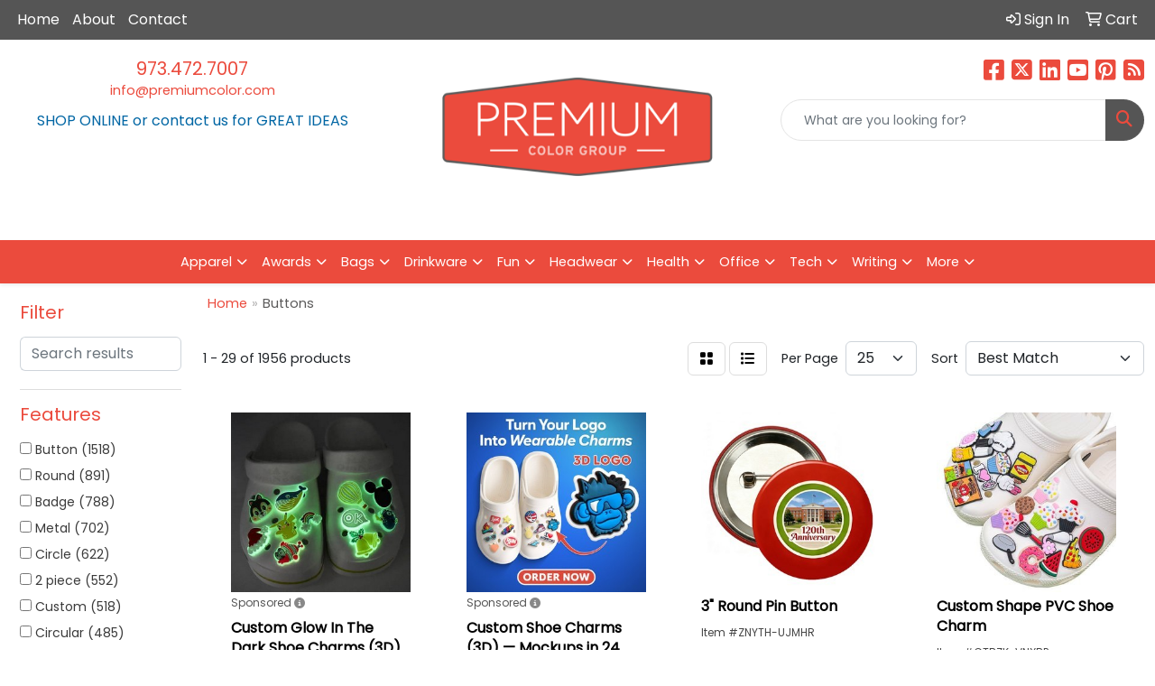

--- FILE ---
content_type: text/html
request_url: https://www.premiumpromos.com/ws/ws.dll/StartSrch?UID=244171&WENavID=17751758
body_size: 14287
content:
<!DOCTYPE html>
<html lang="en"><head>
<meta charset="utf-8">
<meta http-equiv="X-UA-Compatible" content="IE=edge">
<meta name="viewport" content="width=device-width, initial-scale=1">
<!-- The above 3 meta tags *must* come first in the head; any other head content must come *after* these tags -->


<link href="/distsite/styles/8/css/bootstrap.min.css" rel="stylesheet" />
<link href="https://fonts.googleapis.com/css?family=Open+Sans:400,600|Oswald:400,600" rel="stylesheet">
<link href="/distsite/styles/8/css/owl.carousel.min.css" rel="stylesheet">
<link href="/distsite/styles/8/css/nouislider.css" rel="stylesheet">
<!--<link href="/distsite/styles/8/css/menu.css" rel="stylesheet"/>-->
<link href="/distsite/styles/8/css/flexslider.css" rel="stylesheet">
<link href="/distsite/styles/8/css/all.min.css" rel="stylesheet">
<link href="/distsite/styles/8/css/slick/slick.css" rel="stylesheet"/>
<link href="/distsite/styles/8/css/lightbox/lightbox.css" rel="stylesheet"  />
<link href="/distsite/styles/8/css/yamm.css" rel="stylesheet" />
<!-- Custom styles for this theme -->
<link href="/we/we.dll/StyleSheet?UN=244171&Type=WETheme&TS=C45663.4994907407" rel="stylesheet">
<!-- Custom styles for this theme -->
<link href="/we/we.dll/StyleSheet?UN=244171&Type=WETheme-PS&TS=C45663.4994907407" rel="stylesheet">


<!-- HTML5 shim and Respond.js for IE8 support of HTML5 elements and media queries -->
<!--[if lt IE 9]>
      <script src="https://oss.maxcdn.com/html5shiv/3.7.3/html5shiv.min.js"></script>
      <script src="https://oss.maxcdn.com/respond/1.4.2/respond.min.js"></script>
    <![endif]-->

</head>

<body style="background:#fff;">


  <!-- Slide-Out Menu -->
  <div id="filter-menu" class="filter-menu">
    <button id="close-menu" class="btn-close"></button>
    <div class="menu-content">
      
<aside class="filter-sidebar">



<div class="filter-section first">
	<h2>Filter</h2>
	 <div class="input-group mb-3">
	 <input type="text" style="border-right:0;" placeholder="Search results" class="form-control text-search-within-results" name="SearchWithinResults" value="" maxlength="100" onkeyup="HandleTextFilter(event);">
	  <label class="input-group-text" style="background-color:#fff;"><a  style="display:none;" href="javascript:void(0);" class="remove-filter" data-toggle="tooltip" title="Clear" onclick="ClearTextFilter();"><i class="far fa-times" aria-hidden="true"></i> <span class="fa-sr-only">x</span></a></label>
	</div>
</div>

<a href="javascript:void(0);" class="clear-filters"  style="display:none;" onclick="ClearDrillDown();">Clear all filters</a>

<div class="filter-section"  style="display:none;">
	<h2>Categories</h2>

	<div class="filter-list">

	 

		<!-- wrapper for more filters -->
        <div class="show-filter">

		</div><!-- showfilters -->

	</div>

		<a href="#" class="show-more"  style="display:none;" >Show more</a>
</div>


<div class="filter-section" >
	<h2>Features</h2>

		<div class="filter-list">

	  		<div class="checkbox"><label><input class="filtercheckbox" type="checkbox" name="2|Button" ><span> Button (1518)</span></label></div><div class="checkbox"><label><input class="filtercheckbox" type="checkbox" name="2|Round" ><span> Round (891)</span></label></div><div class="checkbox"><label><input class="filtercheckbox" type="checkbox" name="2|Badge" ><span> Badge (788)</span></label></div><div class="checkbox"><label><input class="filtercheckbox" type="checkbox" name="2|Metal" ><span> Metal (702)</span></label></div><div class="checkbox"><label><input class="filtercheckbox" type="checkbox" name="2|Circle" ><span> Circle (622)</span></label></div><div class="checkbox"><label><input class="filtercheckbox" type="checkbox" name="2|2 piece" ><span> 2 piece (552)</span></label></div><div class="checkbox"><label><input class="filtercheckbox" type="checkbox" name="2|Custom" ><span> Custom (518)</span></label></div><div class="checkbox"><label><input class="filtercheckbox" type="checkbox" name="2|Circular" ><span> Circular (485)</span></label></div><div class="checkbox"><label><input class="filtercheckbox" type="checkbox" name="2|Pin" ><span> Pin (418)</span></label></div><div class="checkbox"><label><input class="filtercheckbox" type="checkbox" name="2|Custom buttons" ><span> Custom buttons (363)</span></label></div><div class="show-filter"><div class="checkbox"><label><input class="filtercheckbox" type="checkbox" name="2|Celluloid" ><span> Celluloid (336)</span></label></div><div class="checkbox"><label><input class="filtercheckbox" type="checkbox" name="2|Pinback" ><span> Pinback (328)</span></label></div><div class="checkbox"><label><input class="filtercheckbox" type="checkbox" name="2|Pin back" ><span> Pin back (300)</span></label></div><div class="checkbox"><label><input class="filtercheckbox" type="checkbox" name="2|Campaign" ><span> Campaign (290)</span></label></div><div class="checkbox"><label><input class="filtercheckbox" type="checkbox" name="2|Designer button" ><span> Designer button (279)</span></label></div><div class="checkbox"><label><input class="filtercheckbox" type="checkbox" name="2|Safety pin" ><span> Safety pin (272)</span></label></div><div class="checkbox"><label><input class="filtercheckbox" type="checkbox" name="2|Full color" ><span> Full color (237)</span></label></div><div class="checkbox"><label><input class="filtercheckbox" type="checkbox" name="2|Political" ><span> Political (209)</span></label></div><div class="checkbox"><label><input class="filtercheckbox" type="checkbox" name="2|Rectangle" ><span> Rectangle (202)</span></label></div><div class="checkbox"><label><input class="filtercheckbox" type="checkbox" name="2|Usa made" ><span> Usa made (189)</span></label></div><div class="checkbox"><label><input class="filtercheckbox" type="checkbox" name="2|Digital" ><span> Digital (186)</span></label></div><div class="checkbox"><label><input class="filtercheckbox" type="checkbox" name="2|Attachment" ><span> Attachment (170)</span></label></div><div class="checkbox"><label><input class="filtercheckbox" type="checkbox" name="2|Convention" ><span> Convention (156)</span></label></div><div class="checkbox"><label><input class="filtercheckbox" type="checkbox" name="2|Advertising" ><span> Advertising (151)</span></label></div><div class="checkbox"><label><input class="filtercheckbox" type="checkbox" name="2|Politics" ><span> Politics (145)</span></label></div><div class="checkbox"><label><input class="filtercheckbox" type="checkbox" name="2|Wearable" ><span> Wearable (127)</span></label></div><div class="checkbox"><label><input class="filtercheckbox" type="checkbox" name="2|Square" ><span> Square (124)</span></label></div><div class="checkbox"><label><input class="filtercheckbox" type="checkbox" name="2|School" ><span> School (114)</span></label></div><div class="checkbox"><label><input class="filtercheckbox" type="checkbox" name="2|Fundraiser" ><span> Fundraiser (109)</span></label></div><div class="checkbox"><label><input class="filtercheckbox" type="checkbox" name="2|Lapel" ><span> Lapel (101)</span></label></div><div class="checkbox"><label><input class="filtercheckbox" type="checkbox" name="2|Metal front" ><span> Metal front (99)</span></label></div><div class="checkbox"><label><input class="filtercheckbox" type="checkbox" name="2|Safety pin back" ><span> Safety pin back (98)</span></label></div><div class="checkbox"><label><input class="filtercheckbox" type="checkbox" name="2|Advertisement" ><span> Advertisement (95)</span></label></div><div class="checkbox"><label><input class="filtercheckbox" type="checkbox" name="2|Magnets" ><span> Magnets (91)</span></label></div><div class="checkbox"><label><input class="filtercheckbox" type="checkbox" name="2|Heavy plastic back" ><span> Heavy plastic back (89)</span></label></div><div class="checkbox"><label><input class="filtercheckbox" type="checkbox" name="2|Plastic" ><span> Plastic (83)</span></label></div><div class="checkbox"><label><input class="filtercheckbox" type="checkbox" name="2|Magnetic" ><span> Magnetic (82)</span></label></div><div class="checkbox"><label><input class="filtercheckbox" type="checkbox" name="2|Pin-back" ><span> Pin-back (82)</span></label></div><div class="checkbox"><label><input class="filtercheckbox" type="checkbox" name="2|Covid-19" ><span> Covid-19 (76)</span></label></div><div class="checkbox"><label><input class="filtercheckbox" type="checkbox" name="2|Promotional" ><span> Promotional (76)</span></label></div><div class="checkbox"><label><input class="filtercheckbox" type="checkbox" name="2|Die cut" ><span> Die cut (75)</span></label></div><div class="checkbox"><label><input class="filtercheckbox" type="checkbox" name="2|Safety" ><span> Safety (72)</span></label></div><div class="checkbox"><label><input class="filtercheckbox" type="checkbox" name="2|Logo" ><span> Logo (71)</span></label></div><div class="checkbox"><label><input class="filtercheckbox" type="checkbox" name="2|Shape" ><span> Shape (71)</span></label></div><div class="checkbox"><label><input class="filtercheckbox" type="checkbox" name="2|High gloss" ><span> High gloss (70)</span></label></div><div class="checkbox"><label><input class="filtercheckbox" type="checkbox" name="2|Soft touch" ><span> Soft touch (70)</span></label></div><div class="checkbox"><label><input class="filtercheckbox" type="checkbox" name="2|American made" ><span> American made (69)</span></label></div><div class="checkbox"><label><input class="filtercheckbox" type="checkbox" name="2|Durable" ><span> Durable (69)</span></label></div><div class="checkbox"><label><input class="filtercheckbox" type="checkbox" name="2|Flat" ><span> Flat (69)</span></label></div><div class="checkbox"><label><input class="filtercheckbox" type="checkbox" name="2|Sports" ><span> Sports (69)</span></label></div></div>

			<!-- wrapper for more filters -->
			<div class="show-filter">

			</div><!-- showfilters -->
 		</div>
		<a href="#" class="show-more"  >Show more</a>


</div>


<div class="filter-section" >
	<h2>Colors</h2>

		<div class="filter-list">

		  	<div class="checkbox"><label><input class="filtercheckbox" type="checkbox" name="1|Various" ><span> Various (1258)</span></label></div><div class="checkbox"><label><input class="filtercheckbox" type="checkbox" name="1|White" ><span> White (545)</span></label></div><div class="checkbox"><label><input class="filtercheckbox" type="checkbox" name="1|Red" ><span> Red (161)</span></label></div><div class="checkbox"><label><input class="filtercheckbox" type="checkbox" name="1|Blue" ><span> Blue (155)</span></label></div><div class="checkbox"><label><input class="filtercheckbox" type="checkbox" name="1|Yellow" ><span> Yellow (152)</span></label></div><div class="checkbox"><label><input class="filtercheckbox" type="checkbox" name="1|Green" ><span> Green (151)</span></label></div><div class="checkbox"><label><input class="filtercheckbox" type="checkbox" name="1|Black" ><span> Black (140)</span></label></div><div class="checkbox"><label><input class="filtercheckbox" type="checkbox" name="1|Pink" ><span> Pink (131)</span></label></div><div class="checkbox"><label><input class="filtercheckbox" type="checkbox" name="1|Purple" ><span> Purple (129)</span></label></div><div class="checkbox"><label><input class="filtercheckbox" type="checkbox" name="1|Orange" ><span> Orange (125)</span></label></div><div class="show-filter"><div class="checkbox"><label><input class="filtercheckbox" type="checkbox" name="1|Gray" ><span> Gray (75)</span></label></div><div class="checkbox"><label><input class="filtercheckbox" type="checkbox" name="1|Silver" ><span> Silver (75)</span></label></div><div class="checkbox"><label><input class="filtercheckbox" type="checkbox" name="1|Maroon red" ><span> Maroon red (65)</span></label></div><div class="checkbox"><label><input class="filtercheckbox" type="checkbox" name="1|Light blue" ><span> Light blue (60)</span></label></div><div class="checkbox"><label><input class="filtercheckbox" type="checkbox" name="1|Brown" ><span> Brown (56)</span></label></div><div class="checkbox"><label><input class="filtercheckbox" type="checkbox" name="1|Full" ><span> Full (54)</span></label></div><div class="checkbox"><label><input class="filtercheckbox" type="checkbox" name="1|Gold" ><span> Gold (49)</span></label></div><div class="checkbox"><label><input class="filtercheckbox" type="checkbox" name="1|Navy blue" ><span> Navy blue (49)</span></label></div><div class="checkbox"><label><input class="filtercheckbox" type="checkbox" name="1|Teal green" ><span> Teal green (41)</span></label></div><div class="checkbox"><label><input class="filtercheckbox" type="checkbox" name="1|Light green" ><span> Light green (40)</span></label></div><div class="checkbox"><label><input class="filtercheckbox" type="checkbox" name="1|Burgundy red" ><span> Burgundy red (39)</span></label></div><div class="checkbox"><label><input class="filtercheckbox" type="checkbox" name="1|Dark blue" ><span> Dark blue (38)</span></label></div><div class="checkbox"><label><input class="filtercheckbox" type="checkbox" name="1|Tan" ><span> Tan (38)</span></label></div><div class="checkbox"><label><input class="filtercheckbox" type="checkbox" name="1|Dark green" ><span> Dark green (37)</span></label></div><div class="checkbox"><label><input class="filtercheckbox" type="checkbox" name="1|Brass" ><span> Brass (32)</span></label></div><div class="checkbox"><label><input class="filtercheckbox" type="checkbox" name="1|Teal blue" ><span> Teal blue (30)</span></label></div><div class="checkbox"><label><input class="filtercheckbox" type="checkbox" name="1|Dark gray" ><span> Dark gray (27)</span></label></div><div class="checkbox"><label><input class="filtercheckbox" type="checkbox" name="1|Kelly green" ><span> Kelly green (27)</span></label></div><div class="checkbox"><label><input class="filtercheckbox" type="checkbox" name="1|Light gray" ><span> Light gray (27)</span></label></div><div class="checkbox"><label><input class="filtercheckbox" type="checkbox" name="1|Royal blue" ><span> Royal blue (27)</span></label></div><div class="checkbox"><label><input class="filtercheckbox" type="checkbox" name="1|Cmyk process" ><span> Cmyk process (25)</span></label></div><div class="checkbox"><label><input class="filtercheckbox" type="checkbox" name="1|Bronze" ><span> Bronze (23)</span></label></div><div class="checkbox"><label><input class="filtercheckbox" type="checkbox" name="1|Cream beige" ><span> Cream beige (18)</span></label></div><div class="checkbox"><label><input class="filtercheckbox" type="checkbox" name="1|Hunter green" ><span> Hunter green (18)</span></label></div><div class="checkbox"><label><input class="filtercheckbox" type="checkbox" name="1|Light purple" ><span> Light purple (18)</span></label></div><div class="checkbox"><label><input class="filtercheckbox" type="checkbox" name="1|Custom" ><span> Custom (16)</span></label></div><div class="checkbox"><label><input class="filtercheckbox" type="checkbox" name="1|Lavendar purple" ><span> Lavendar purple (16)</span></label></div><div class="checkbox"><label><input class="filtercheckbox" type="checkbox" name="1|Violet purple" ><span> Violet purple (16)</span></label></div><div class="checkbox"><label><input class="filtercheckbox" type="checkbox" name="1|Beige" ><span> Beige (15)</span></label></div><div class="checkbox"><label><input class="filtercheckbox" type="checkbox" name="1|Lime green" ><span> Lime green (15)</span></label></div><div class="checkbox"><label><input class="filtercheckbox" type="checkbox" name="1|Cyan blue" ><span> Cyan blue (14)</span></label></div><div class="checkbox"><label><input class="filtercheckbox" type="checkbox" name="1|Indigo blue" ><span> Indigo blue (14)</span></label></div><div class="checkbox"><label><input class="filtercheckbox" type="checkbox" name="1|Khaki beige" ><span> Khaki beige (14)</span></label></div><div class="checkbox"><label><input class="filtercheckbox" type="checkbox" name="1|Natural beige" ><span> Natural beige (14)</span></label></div><div class="checkbox"><label><input class="filtercheckbox" type="checkbox" name="1|Nickel" ><span> Nickel (14)</span></label></div><div class="checkbox"><label><input class="filtercheckbox" type="checkbox" name="1|Antique silver" ><span> Antique silver (13)</span></label></div><div class="checkbox"><label><input class="filtercheckbox" type="checkbox" name="1|Copper" ><span> Copper (13)</span></label></div><div class="checkbox"><label><input class="filtercheckbox" type="checkbox" name="1|Antique gold" ><span> Antique gold (12)</span></label></div><div class="checkbox"><label><input class="filtercheckbox" type="checkbox" name="1|Teal" ><span> Teal (12)</span></label></div><div class="checkbox"><label><input class="filtercheckbox" type="checkbox" name="1|Antique copper" ><span> Antique copper (11)</span></label></div></div>


			<!-- wrapper for more filters -->
			<div class="show-filter">

			</div><!-- showfilters -->

		  </div>

		<a href="#" class="show-more"  >Show more</a>
</div>


<div class="filter-section"  >
	<h2>Price Range</h2>
	<div class="filter-price-wrap">
		<div class="filter-price-inner">
			<div class="input-group">
				<span class="input-group-text input-group-text-white">$</span>
				<input type="text" class="form-control form-control-sm filter-min-prices" name="min-prices" value="" placeholder="Min" onkeyup="HandlePriceFilter(event);">
			</div>
			<div class="input-group">
				<span class="input-group-text input-group-text-white">$</span>
				<input type="text" class="form-control form-control-sm filter-max-prices" name="max-prices" value="" placeholder="Max" onkeyup="HandlePriceFilter(event);">
			</div>
		</div>
		<a href="javascript:void(0)" onclick="SetPriceFilter();" ><i class="fa-solid fa-chevron-right"></i></a>
	</div>
</div>

<div class="filter-section"   >
	<h2>Quantity</h2>
	<div class="filter-price-wrap mb-2">
		<input type="text" class="form-control form-control-sm filter-quantity" value="" placeholder="Qty" onkeyup="HandleQuantityFilter(event);">
		<a href="javascript:void(0)" onclick="SetQuantityFilter();"><i class="fa-solid fa-chevron-right"></i></a>
	</div>
</div>




	</aside>

    </div>
</div>




	<div class="container-fluid">
		<div class="row">

			<div class="col-md-3 col-lg-2">
        <div class="d-none d-md-block">
          <div id="desktop-filter">
            
<aside class="filter-sidebar">



<div class="filter-section first">
	<h2>Filter</h2>
	 <div class="input-group mb-3">
	 <input type="text" style="border-right:0;" placeholder="Search results" class="form-control text-search-within-results" name="SearchWithinResults" value="" maxlength="100" onkeyup="HandleTextFilter(event);">
	  <label class="input-group-text" style="background-color:#fff;"><a  style="display:none;" href="javascript:void(0);" class="remove-filter" data-toggle="tooltip" title="Clear" onclick="ClearTextFilter();"><i class="far fa-times" aria-hidden="true"></i> <span class="fa-sr-only">x</span></a></label>
	</div>
</div>

<a href="javascript:void(0);" class="clear-filters"  style="display:none;" onclick="ClearDrillDown();">Clear all filters</a>

<div class="filter-section"  style="display:none;">
	<h2>Categories</h2>

	<div class="filter-list">

	 

		<!-- wrapper for more filters -->
        <div class="show-filter">

		</div><!-- showfilters -->

	</div>

		<a href="#" class="show-more"  style="display:none;" >Show more</a>
</div>


<div class="filter-section" >
	<h2>Features</h2>

		<div class="filter-list">

	  		<div class="checkbox"><label><input class="filtercheckbox" type="checkbox" name="2|Button" ><span> Button (1518)</span></label></div><div class="checkbox"><label><input class="filtercheckbox" type="checkbox" name="2|Round" ><span> Round (891)</span></label></div><div class="checkbox"><label><input class="filtercheckbox" type="checkbox" name="2|Badge" ><span> Badge (788)</span></label></div><div class="checkbox"><label><input class="filtercheckbox" type="checkbox" name="2|Metal" ><span> Metal (702)</span></label></div><div class="checkbox"><label><input class="filtercheckbox" type="checkbox" name="2|Circle" ><span> Circle (622)</span></label></div><div class="checkbox"><label><input class="filtercheckbox" type="checkbox" name="2|2 piece" ><span> 2 piece (552)</span></label></div><div class="checkbox"><label><input class="filtercheckbox" type="checkbox" name="2|Custom" ><span> Custom (518)</span></label></div><div class="checkbox"><label><input class="filtercheckbox" type="checkbox" name="2|Circular" ><span> Circular (485)</span></label></div><div class="checkbox"><label><input class="filtercheckbox" type="checkbox" name="2|Pin" ><span> Pin (418)</span></label></div><div class="checkbox"><label><input class="filtercheckbox" type="checkbox" name="2|Custom buttons" ><span> Custom buttons (363)</span></label></div><div class="show-filter"><div class="checkbox"><label><input class="filtercheckbox" type="checkbox" name="2|Celluloid" ><span> Celluloid (336)</span></label></div><div class="checkbox"><label><input class="filtercheckbox" type="checkbox" name="2|Pinback" ><span> Pinback (328)</span></label></div><div class="checkbox"><label><input class="filtercheckbox" type="checkbox" name="2|Pin back" ><span> Pin back (300)</span></label></div><div class="checkbox"><label><input class="filtercheckbox" type="checkbox" name="2|Campaign" ><span> Campaign (290)</span></label></div><div class="checkbox"><label><input class="filtercheckbox" type="checkbox" name="2|Designer button" ><span> Designer button (279)</span></label></div><div class="checkbox"><label><input class="filtercheckbox" type="checkbox" name="2|Safety pin" ><span> Safety pin (272)</span></label></div><div class="checkbox"><label><input class="filtercheckbox" type="checkbox" name="2|Full color" ><span> Full color (237)</span></label></div><div class="checkbox"><label><input class="filtercheckbox" type="checkbox" name="2|Political" ><span> Political (209)</span></label></div><div class="checkbox"><label><input class="filtercheckbox" type="checkbox" name="2|Rectangle" ><span> Rectangle (202)</span></label></div><div class="checkbox"><label><input class="filtercheckbox" type="checkbox" name="2|Usa made" ><span> Usa made (189)</span></label></div><div class="checkbox"><label><input class="filtercheckbox" type="checkbox" name="2|Digital" ><span> Digital (186)</span></label></div><div class="checkbox"><label><input class="filtercheckbox" type="checkbox" name="2|Attachment" ><span> Attachment (170)</span></label></div><div class="checkbox"><label><input class="filtercheckbox" type="checkbox" name="2|Convention" ><span> Convention (156)</span></label></div><div class="checkbox"><label><input class="filtercheckbox" type="checkbox" name="2|Advertising" ><span> Advertising (151)</span></label></div><div class="checkbox"><label><input class="filtercheckbox" type="checkbox" name="2|Politics" ><span> Politics (145)</span></label></div><div class="checkbox"><label><input class="filtercheckbox" type="checkbox" name="2|Wearable" ><span> Wearable (127)</span></label></div><div class="checkbox"><label><input class="filtercheckbox" type="checkbox" name="2|Square" ><span> Square (124)</span></label></div><div class="checkbox"><label><input class="filtercheckbox" type="checkbox" name="2|School" ><span> School (114)</span></label></div><div class="checkbox"><label><input class="filtercheckbox" type="checkbox" name="2|Fundraiser" ><span> Fundraiser (109)</span></label></div><div class="checkbox"><label><input class="filtercheckbox" type="checkbox" name="2|Lapel" ><span> Lapel (101)</span></label></div><div class="checkbox"><label><input class="filtercheckbox" type="checkbox" name="2|Metal front" ><span> Metal front (99)</span></label></div><div class="checkbox"><label><input class="filtercheckbox" type="checkbox" name="2|Safety pin back" ><span> Safety pin back (98)</span></label></div><div class="checkbox"><label><input class="filtercheckbox" type="checkbox" name="2|Advertisement" ><span> Advertisement (95)</span></label></div><div class="checkbox"><label><input class="filtercheckbox" type="checkbox" name="2|Magnets" ><span> Magnets (91)</span></label></div><div class="checkbox"><label><input class="filtercheckbox" type="checkbox" name="2|Heavy plastic back" ><span> Heavy plastic back (89)</span></label></div><div class="checkbox"><label><input class="filtercheckbox" type="checkbox" name="2|Plastic" ><span> Plastic (83)</span></label></div><div class="checkbox"><label><input class="filtercheckbox" type="checkbox" name="2|Magnetic" ><span> Magnetic (82)</span></label></div><div class="checkbox"><label><input class="filtercheckbox" type="checkbox" name="2|Pin-back" ><span> Pin-back (82)</span></label></div><div class="checkbox"><label><input class="filtercheckbox" type="checkbox" name="2|Covid-19" ><span> Covid-19 (76)</span></label></div><div class="checkbox"><label><input class="filtercheckbox" type="checkbox" name="2|Promotional" ><span> Promotional (76)</span></label></div><div class="checkbox"><label><input class="filtercheckbox" type="checkbox" name="2|Die cut" ><span> Die cut (75)</span></label></div><div class="checkbox"><label><input class="filtercheckbox" type="checkbox" name="2|Safety" ><span> Safety (72)</span></label></div><div class="checkbox"><label><input class="filtercheckbox" type="checkbox" name="2|Logo" ><span> Logo (71)</span></label></div><div class="checkbox"><label><input class="filtercheckbox" type="checkbox" name="2|Shape" ><span> Shape (71)</span></label></div><div class="checkbox"><label><input class="filtercheckbox" type="checkbox" name="2|High gloss" ><span> High gloss (70)</span></label></div><div class="checkbox"><label><input class="filtercheckbox" type="checkbox" name="2|Soft touch" ><span> Soft touch (70)</span></label></div><div class="checkbox"><label><input class="filtercheckbox" type="checkbox" name="2|American made" ><span> American made (69)</span></label></div><div class="checkbox"><label><input class="filtercheckbox" type="checkbox" name="2|Durable" ><span> Durable (69)</span></label></div><div class="checkbox"><label><input class="filtercheckbox" type="checkbox" name="2|Flat" ><span> Flat (69)</span></label></div><div class="checkbox"><label><input class="filtercheckbox" type="checkbox" name="2|Sports" ><span> Sports (69)</span></label></div></div>

			<!-- wrapper for more filters -->
			<div class="show-filter">

			</div><!-- showfilters -->
 		</div>
		<a href="#" class="show-more"  >Show more</a>


</div>


<div class="filter-section" >
	<h2>Colors</h2>

		<div class="filter-list">

		  	<div class="checkbox"><label><input class="filtercheckbox" type="checkbox" name="1|Various" ><span> Various (1258)</span></label></div><div class="checkbox"><label><input class="filtercheckbox" type="checkbox" name="1|White" ><span> White (545)</span></label></div><div class="checkbox"><label><input class="filtercheckbox" type="checkbox" name="1|Red" ><span> Red (161)</span></label></div><div class="checkbox"><label><input class="filtercheckbox" type="checkbox" name="1|Blue" ><span> Blue (155)</span></label></div><div class="checkbox"><label><input class="filtercheckbox" type="checkbox" name="1|Yellow" ><span> Yellow (152)</span></label></div><div class="checkbox"><label><input class="filtercheckbox" type="checkbox" name="1|Green" ><span> Green (151)</span></label></div><div class="checkbox"><label><input class="filtercheckbox" type="checkbox" name="1|Black" ><span> Black (140)</span></label></div><div class="checkbox"><label><input class="filtercheckbox" type="checkbox" name="1|Pink" ><span> Pink (131)</span></label></div><div class="checkbox"><label><input class="filtercheckbox" type="checkbox" name="1|Purple" ><span> Purple (129)</span></label></div><div class="checkbox"><label><input class="filtercheckbox" type="checkbox" name="1|Orange" ><span> Orange (125)</span></label></div><div class="show-filter"><div class="checkbox"><label><input class="filtercheckbox" type="checkbox" name="1|Gray" ><span> Gray (75)</span></label></div><div class="checkbox"><label><input class="filtercheckbox" type="checkbox" name="1|Silver" ><span> Silver (75)</span></label></div><div class="checkbox"><label><input class="filtercheckbox" type="checkbox" name="1|Maroon red" ><span> Maroon red (65)</span></label></div><div class="checkbox"><label><input class="filtercheckbox" type="checkbox" name="1|Light blue" ><span> Light blue (60)</span></label></div><div class="checkbox"><label><input class="filtercheckbox" type="checkbox" name="1|Brown" ><span> Brown (56)</span></label></div><div class="checkbox"><label><input class="filtercheckbox" type="checkbox" name="1|Full" ><span> Full (54)</span></label></div><div class="checkbox"><label><input class="filtercheckbox" type="checkbox" name="1|Gold" ><span> Gold (49)</span></label></div><div class="checkbox"><label><input class="filtercheckbox" type="checkbox" name="1|Navy blue" ><span> Navy blue (49)</span></label></div><div class="checkbox"><label><input class="filtercheckbox" type="checkbox" name="1|Teal green" ><span> Teal green (41)</span></label></div><div class="checkbox"><label><input class="filtercheckbox" type="checkbox" name="1|Light green" ><span> Light green (40)</span></label></div><div class="checkbox"><label><input class="filtercheckbox" type="checkbox" name="1|Burgundy red" ><span> Burgundy red (39)</span></label></div><div class="checkbox"><label><input class="filtercheckbox" type="checkbox" name="1|Dark blue" ><span> Dark blue (38)</span></label></div><div class="checkbox"><label><input class="filtercheckbox" type="checkbox" name="1|Tan" ><span> Tan (38)</span></label></div><div class="checkbox"><label><input class="filtercheckbox" type="checkbox" name="1|Dark green" ><span> Dark green (37)</span></label></div><div class="checkbox"><label><input class="filtercheckbox" type="checkbox" name="1|Brass" ><span> Brass (32)</span></label></div><div class="checkbox"><label><input class="filtercheckbox" type="checkbox" name="1|Teal blue" ><span> Teal blue (30)</span></label></div><div class="checkbox"><label><input class="filtercheckbox" type="checkbox" name="1|Dark gray" ><span> Dark gray (27)</span></label></div><div class="checkbox"><label><input class="filtercheckbox" type="checkbox" name="1|Kelly green" ><span> Kelly green (27)</span></label></div><div class="checkbox"><label><input class="filtercheckbox" type="checkbox" name="1|Light gray" ><span> Light gray (27)</span></label></div><div class="checkbox"><label><input class="filtercheckbox" type="checkbox" name="1|Royal blue" ><span> Royal blue (27)</span></label></div><div class="checkbox"><label><input class="filtercheckbox" type="checkbox" name="1|Cmyk process" ><span> Cmyk process (25)</span></label></div><div class="checkbox"><label><input class="filtercheckbox" type="checkbox" name="1|Bronze" ><span> Bronze (23)</span></label></div><div class="checkbox"><label><input class="filtercheckbox" type="checkbox" name="1|Cream beige" ><span> Cream beige (18)</span></label></div><div class="checkbox"><label><input class="filtercheckbox" type="checkbox" name="1|Hunter green" ><span> Hunter green (18)</span></label></div><div class="checkbox"><label><input class="filtercheckbox" type="checkbox" name="1|Light purple" ><span> Light purple (18)</span></label></div><div class="checkbox"><label><input class="filtercheckbox" type="checkbox" name="1|Custom" ><span> Custom (16)</span></label></div><div class="checkbox"><label><input class="filtercheckbox" type="checkbox" name="1|Lavendar purple" ><span> Lavendar purple (16)</span></label></div><div class="checkbox"><label><input class="filtercheckbox" type="checkbox" name="1|Violet purple" ><span> Violet purple (16)</span></label></div><div class="checkbox"><label><input class="filtercheckbox" type="checkbox" name="1|Beige" ><span> Beige (15)</span></label></div><div class="checkbox"><label><input class="filtercheckbox" type="checkbox" name="1|Lime green" ><span> Lime green (15)</span></label></div><div class="checkbox"><label><input class="filtercheckbox" type="checkbox" name="1|Cyan blue" ><span> Cyan blue (14)</span></label></div><div class="checkbox"><label><input class="filtercheckbox" type="checkbox" name="1|Indigo blue" ><span> Indigo blue (14)</span></label></div><div class="checkbox"><label><input class="filtercheckbox" type="checkbox" name="1|Khaki beige" ><span> Khaki beige (14)</span></label></div><div class="checkbox"><label><input class="filtercheckbox" type="checkbox" name="1|Natural beige" ><span> Natural beige (14)</span></label></div><div class="checkbox"><label><input class="filtercheckbox" type="checkbox" name="1|Nickel" ><span> Nickel (14)</span></label></div><div class="checkbox"><label><input class="filtercheckbox" type="checkbox" name="1|Antique silver" ><span> Antique silver (13)</span></label></div><div class="checkbox"><label><input class="filtercheckbox" type="checkbox" name="1|Copper" ><span> Copper (13)</span></label></div><div class="checkbox"><label><input class="filtercheckbox" type="checkbox" name="1|Antique gold" ><span> Antique gold (12)</span></label></div><div class="checkbox"><label><input class="filtercheckbox" type="checkbox" name="1|Teal" ><span> Teal (12)</span></label></div><div class="checkbox"><label><input class="filtercheckbox" type="checkbox" name="1|Antique copper" ><span> Antique copper (11)</span></label></div></div>


			<!-- wrapper for more filters -->
			<div class="show-filter">

			</div><!-- showfilters -->

		  </div>

		<a href="#" class="show-more"  >Show more</a>
</div>


<div class="filter-section"  >
	<h2>Price Range</h2>
	<div class="filter-price-wrap">
		<div class="filter-price-inner">
			<div class="input-group">
				<span class="input-group-text input-group-text-white">$</span>
				<input type="text" class="form-control form-control-sm filter-min-prices" name="min-prices" value="" placeholder="Min" onkeyup="HandlePriceFilter(event);">
			</div>
			<div class="input-group">
				<span class="input-group-text input-group-text-white">$</span>
				<input type="text" class="form-control form-control-sm filter-max-prices" name="max-prices" value="" placeholder="Max" onkeyup="HandlePriceFilter(event);">
			</div>
		</div>
		<a href="javascript:void(0)" onclick="SetPriceFilter();" ><i class="fa-solid fa-chevron-right"></i></a>
	</div>
</div>

<div class="filter-section"   >
	<h2>Quantity</h2>
	<div class="filter-price-wrap mb-2">
		<input type="text" class="form-control form-control-sm filter-quantity" value="" placeholder="Qty" onkeyup="HandleQuantityFilter(event);">
		<a href="javascript:void(0)" onclick="SetQuantityFilter();"><i class="fa-solid fa-chevron-right"></i></a>
	</div>
</div>




	</aside>

          </div>
        </div>
			</div>

			<div class="col-md-9 col-lg-10">
				

				<ol class="breadcrumb"  >
              		<li><a href="https://www.premiumpromos.com" target="_top">Home</a></li>
             	 	<li class="active">Buttons</li>
            	</ol>




				<div id="product-list-controls">

				
						<div class="d-flex align-items-center justify-content-between">
							<div class="d-none d-md-block me-3">
								1 - 29 of  1956 <span class="d-none d-lg-inline">products</span>
							</div>
					  
						  <!-- Right Aligned Controls -->
						  <div class="product-controls-right d-flex align-items-center">
       
              <button id="show-filter-button" class="btn btn-control d-block d-md-none"><i class="fa-solid fa-filter" aria-hidden="true"></i></button>

							
							<span class="me-3">
								<a href="/ws/ws.dll/StartSrch?UID=244171&WENavID=17751758&View=T&ST=26012213152343273048313561" class="btn btn-control grid" title="Change to Grid View"><i class="fa-solid fa-grid-2" aria-hidden="true"></i>  <span class="fa-sr-only">Grid</span></a>
								<a href="/ws/ws.dll/StartSrch?UID=244171&WENavID=17751758&View=L&ST=26012213152343273048313561" class="btn btn-control" title="Change to List View"><i class="fa-solid fa-list"></i> <span class="fa-sr-only">List</span></a>
							</span>
							
					  
							<!-- Number of Items Per Page -->
							<div class="me-2 d-none d-lg-block">
								<label>Per Page</label>
							</div>
							<div class="me-3 d-none d-md-block">
								<select class="form-select notranslate" onchange="GoToNewURL(this);" aria-label="Items per page">
									<option value="/ws/ws.dll/StartSrch?UID=244171&WENavID=17751758&ST=26012213152343273048313561&PPP=10" >10</option><option value="/ws/ws.dll/StartSrch?UID=244171&WENavID=17751758&ST=26012213152343273048313561&PPP=25" selected>25</option><option value="/ws/ws.dll/StartSrch?UID=244171&WENavID=17751758&ST=26012213152343273048313561&PPP=50" >50</option><option value="/ws/ws.dll/StartSrch?UID=244171&WENavID=17751758&ST=26012213152343273048313561&PPP=100" >100</option><option value="/ws/ws.dll/StartSrch?UID=244171&WENavID=17751758&ST=26012213152343273048313561&PPP=250" >250</option>
								
								</select>
							</div>
					  
							<!-- Sort By -->
							<div class="d-none d-lg-block me-2">
								<label>Sort</label>
							</div>
							<div>
								<select class="form-select" onchange="GoToNewURL(this);">
									<option value="/ws/ws.dll/StartSrch?UID=244171&WENavID=17751758&Sort=0" selected>Best Match</option><option value="/ws/ws.dll/StartSrch?UID=244171&WENavID=17751758&Sort=3">Most Popular</option><option value="/ws/ws.dll/StartSrch?UID=244171&WENavID=17751758&Sort=1">Price (Low to High)</option><option value="/ws/ws.dll/StartSrch?UID=244171&WENavID=17751758&Sort=2">Price (High to Low)</option>
								 </select>
							</div>
						  </div>
						</div>

			  </div>

				<!-- Product Results List -->
				<ul class="thumbnail-list"><li>
 <a href="https://www.premiumpromos.com/p/EQKCG-UWZFU/custom-glow-in-the-dark-shoe-charms-3d" target="_parent" alt="Custom Glow In The Dark Shoe Charms (3D)" data-adid="52127|7311137" onclick="PostAdStatToService(957311137,1);">
 <div class="pr-list-grid">
		<img class="img-responsive" src="/ws/ws.dll/QPic?SN=52127&P=957311137&I=0&PX=300" alt="Custom Glow In The Dark Shoe Charms (3D)">
		<p class="pr-list-sponsored">Sponsored <span data-bs-toggle="tooltip" data-container="body" data-bs-placement="top" title="You're seeing this ad based on the product's relevance to your search query."><i class="fa fa-info-circle" aria-hidden="true"></i></span></p>
		<p class="pr-name">Custom Glow In The Dark Shoe Charms (3D)</p>
		<div class="pr-meta-row">
			<div class="product-reviews"  style="display:none;">
				<div class="rating-stars">
				<i class="fa-solid fa-star-sharp" aria-hidden="true"></i><i class="fa-solid fa-star-sharp" aria-hidden="true"></i><i class="fa-solid fa-star-sharp" aria-hidden="true"></i><i class="fa-solid fa-star-sharp" aria-hidden="true"></i><i class="fa-solid fa-star-sharp" aria-hidden="true"></i>
				</div>
				<span class="rating-count">(0)</span>
			</div>
			
		</div>
		<p class="pr-number"  ><span class="notranslate">Item #EQKCG-UWZFU</span></p>
		<p class="pr-price"  ><span class="notranslate">$0.89</span> - <span class="notranslate">$1.27</span></p>
 </div>
 </a>
</li>
<li>
 <a href="https://www.premiumpromos.com/p/ZGYDN-WDRJP/custom-shoe-charms-3d--mockups-in-24-hrs" target="_parent" alt="Custom Shoe Charms (3D) — Mockups in 24 Hrs" data-adid="52127|7256812" onclick="PostAdStatToService(317256812,1);">
 <div class="pr-list-grid">
		<img class="img-responsive" src="/ws/ws.dll/QPic?SN=52127&P=317256812&I=0&PX=300" alt="Custom Shoe Charms (3D) — Mockups in 24 Hrs">
		<p class="pr-list-sponsored">Sponsored <span data-bs-toggle="tooltip" data-container="body" data-bs-placement="top" title="You're seeing this ad based on the product's relevance to your search query."><i class="fa fa-info-circle" aria-hidden="true"></i></span></p>
		<p class="pr-name">Custom Shoe Charms (3D) — Mockups in 24 Hrs</p>
		<div class="pr-meta-row">
			<div class="product-reviews"  style="display:none;">
				<div class="rating-stars">
				<i class="fa-solid fa-star-sharp active" aria-hidden="true"></i><i class="fa-solid fa-star-sharp active" aria-hidden="true"></i><i class="fa-solid fa-star-sharp active" aria-hidden="true"></i><i class="fa-solid fa-star-sharp active" aria-hidden="true"></i><i class="fa-solid fa-star-sharp active" aria-hidden="true"></i>
				</div>
				<span class="rating-count">(3)</span>
			</div>
			
		</div>
		<p class="pr-number"  ><span class="notranslate">Item #ZGYDN-WDRJP</span></p>
		<p class="pr-price"  ><span class="notranslate">$0.79</span> - <span class="notranslate">$1.29</span></p>
 </div>
 </a>
</li>
<a name="2" href="#" alt="Item 2"></a>
<li>
 <a href="https://www.premiumpromos.com/p/ZNYTH-UJMHR/3-round-pin-button" target="_parent" alt="3&quot; Round Pin Button">
 <div class="pr-list-grid">
		<img class="img-responsive" src="/ws/ws.dll/QPic?SN=69533&P=585996234&I=0&PX=300" alt="3&quot; Round Pin Button">
		<p class="pr-name">3&quot; Round Pin Button</p>
		<div class="pr-meta-row">
			<div class="product-reviews"  style="display:none;">
				<div class="rating-stars">
				<i class="fa-solid fa-star-sharp" aria-hidden="true"></i><i class="fa-solid fa-star-sharp" aria-hidden="true"></i><i class="fa-solid fa-star-sharp" aria-hidden="true"></i><i class="fa-solid fa-star-sharp" aria-hidden="true"></i><i class="fa-solid fa-star-sharp" aria-hidden="true"></i>
				</div>
				<span class="rating-count">(0)</span>
			</div>
			
		</div>
		<p class="pr-number"  ><span class="notranslate">Item #ZNYTH-UJMHR</span></p>
		<p class="pr-price"  ><span class="notranslate">$0.416</span> - <span class="notranslate">$1.00</span></p>
 </div>
 </a>
</li>
<a name="3" href="#" alt="Item 3"></a>
<li>
 <a href="https://www.premiumpromos.com/p/CTBZK-VNXBP/custom-shape-pvc-shoe-charm" target="_parent" alt="Custom Shape PVC Shoe Charm">
 <div class="pr-list-grid">
		<img class="img-responsive" src="/ws/ws.dll/QPic?SN=69533&P=367983522&I=0&PX=300" alt="Custom Shape PVC Shoe Charm">
		<p class="pr-name">Custom Shape PVC Shoe Charm</p>
		<div class="pr-meta-row">
			<div class="product-reviews"  style="display:none;">
				<div class="rating-stars">
				<i class="fa-solid fa-star-sharp" aria-hidden="true"></i><i class="fa-solid fa-star-sharp" aria-hidden="true"></i><i class="fa-solid fa-star-sharp" aria-hidden="true"></i><i class="fa-solid fa-star-sharp" aria-hidden="true"></i><i class="fa-solid fa-star-sharp" aria-hidden="true"></i>
				</div>
				<span class="rating-count">(0)</span>
			</div>
			
		</div>
		<p class="pr-number"  ><span class="notranslate">Item #CTBZK-VNXBP</span></p>
		<p class="pr-price"  ><span class="notranslate">$0.28</span> - <span class="notranslate">$1.25</span></p>
 </div>
 </a>
</li>
<a name="4" href="#" alt="Item 4"></a>
<li>
 <a href="https://www.premiumpromos.com/p/ABJSN-PKQMT/2-round-pin-button" target="_parent" alt="2&quot; Round Pin Button">
 <div class="pr-list-grid">
		<img class="img-responsive" src="/ws/ws.dll/QPic?SN=69533&P=536005886&I=0&PX=300" alt="2&quot; Round Pin Button">
		<p class="pr-name">2&quot; Round Pin Button</p>
		<div class="pr-meta-row">
			<div class="product-reviews"  style="display:none;">
				<div class="rating-stars">
				<i class="fa-solid fa-star-sharp active" aria-hidden="true"></i><i class="fa-solid fa-star-sharp active" aria-hidden="true"></i><i class="fa-solid fa-star-sharp" aria-hidden="true"></i><i class="fa-solid fa-star-sharp" aria-hidden="true"></i><i class="fa-solid fa-star-sharp" aria-hidden="true"></i>
				</div>
				<span class="rating-count">(1)</span>
			</div>
			
		</div>
		<p class="pr-number"  ><span class="notranslate">Item #ABJSN-PKQMT</span></p>
		<p class="pr-price"  ><span class="notranslate">$0.35</span> - <span class="notranslate">$0.70</span></p>
 </div>
 </a>
</li>
<a name="5" href="#" alt="Item 5"></a>
<li>
 <a href="https://www.premiumpromos.com/p/ZGYDN-WDRJP/custom-shoe-charms-3d--mockups-in-24-hrs" target="_parent" alt="Custom Shoe Charms (3D) — Mockups in 24 Hrs">
 <div class="pr-list-grid">
		<img class="img-responsive" src="/ws/ws.dll/QPic?SN=52127&P=317256812&I=0&PX=300" alt="Custom Shoe Charms (3D) — Mockups in 24 Hrs">
		<p class="pr-name">Custom Shoe Charms (3D) — Mockups in 24 Hrs</p>
		<div class="pr-meta-row">
			<div class="product-reviews"  style="display:none;">
				<div class="rating-stars">
				<i class="fa-solid fa-star-sharp active" aria-hidden="true"></i><i class="fa-solid fa-star-sharp active" aria-hidden="true"></i><i class="fa-solid fa-star-sharp active" aria-hidden="true"></i><i class="fa-solid fa-star-sharp active" aria-hidden="true"></i><i class="fa-solid fa-star-sharp active" aria-hidden="true"></i>
				</div>
				<span class="rating-count">(3)</span>
			</div>
			
		</div>
		<p class="pr-number"  ><span class="notranslate">Item #ZGYDN-WDRJP</span></p>
		<p class="pr-price"  ><span class="notranslate">$0.79</span> - <span class="notranslate">$1.29</span></p>
 </div>
 </a>
</li>
<a name="6" href="#" alt="Item 6"></a>
<li>
 <a href="https://www.premiumpromos.com/p/ZDTGJ-UHQVO/1-12-round-pin-button" target="_parent" alt="1 1/2&quot; Round Pin Button">
 <div class="pr-list-grid">
		<img class="img-responsive" src="/ws/ws.dll/QPic?SN=69533&P=916006431&I=0&PX=300" alt="1 1/2&quot; Round Pin Button">
		<p class="pr-name">1 1/2&quot; Round Pin Button</p>
		<div class="pr-meta-row">
			<div class="product-reviews"  style="display:none;">
				<div class="rating-stars">
				<i class="fa-solid fa-star-sharp" aria-hidden="true"></i><i class="fa-solid fa-star-sharp" aria-hidden="true"></i><i class="fa-solid fa-star-sharp" aria-hidden="true"></i><i class="fa-solid fa-star-sharp" aria-hidden="true"></i><i class="fa-solid fa-star-sharp" aria-hidden="true"></i>
				</div>
				<span class="rating-count">(0)</span>
			</div>
			
		</div>
		<p class="pr-number"  ><span class="notranslate">Item #ZDTGJ-UHQVO</span></p>
		<p class="pr-price"  ><span class="notranslate">$0.24</span> - <span class="notranslate">$0.416</span></p>
 </div>
 </a>
</li>
<a name="7" href="#" alt="Item 7"></a>
<li>
 <a href="https://www.premiumpromos.com/p/CDXTH-VZYCT/1-34-diam-round-button-w-pin" target="_parent" alt="1-3/4 Diam Round Button w/ Pin">
 <div class="pr-list-grid">
		<img class="img-responsive" src="/ws/ws.dll/QPic?SN=52498&P=563993226&I=0&PX=300" alt="1-3/4 Diam Round Button w/ Pin">
		<p class="pr-name">1-3/4 Diam Round Button w/ Pin</p>
		<div class="pr-meta-row">
			<div class="product-reviews"  style="display:none;">
				<div class="rating-stars">
				<i class="fa-solid fa-star-sharp active" aria-hidden="true"></i><i class="fa-solid fa-star-sharp active" aria-hidden="true"></i><i class="fa-solid fa-star-sharp active" aria-hidden="true"></i><i class="fa-solid fa-star-sharp active" aria-hidden="true"></i><i class="fa-solid fa-star-sharp active" aria-hidden="true"></i>
				</div>
				<span class="rating-count">(1)</span>
			</div>
			
		</div>
		<p class="pr-number"  ><span class="notranslate">Item #CDXTH-VZYCT</span></p>
		<p class="pr-price"  ><span class="notranslate">$0.48</span> - <span class="notranslate">$0.71</span></p>
 </div>
 </a>
</li>
<a name="8" href="#" alt="Item 8"></a>
<li>
 <a href="https://www.premiumpromos.com/p/FBLYJ-XQYGP/3-round-wearable-clothing-magnet-buttons" target="_parent" alt="3&quot; Round Wearable Clothing Magnet Buttons">
 <div class="pr-list-grid">
		<img class="img-responsive" src="/ws/ws.dll/QPic?SN=52278&P=736360402&I=0&PX=300" alt="3&quot; Round Wearable Clothing Magnet Buttons">
		<p class="pr-name">3&quot; Round Wearable Clothing Magnet Buttons</p>
		<div class="pr-meta-row">
			<div class="product-reviews"  style="display:none;">
				<div class="rating-stars">
				<i class="fa-solid fa-star-sharp" aria-hidden="true"></i><i class="fa-solid fa-star-sharp" aria-hidden="true"></i><i class="fa-solid fa-star-sharp" aria-hidden="true"></i><i class="fa-solid fa-star-sharp" aria-hidden="true"></i><i class="fa-solid fa-star-sharp" aria-hidden="true"></i>
				</div>
				<span class="rating-count">(0)</span>
			</div>
			
		</div>
		<p class="pr-number"  ><span class="notranslate">Item #FBLYJ-XQYGP</span></p>
		<p class="pr-price"  ><span class="notranslate">$1.04</span> - <span class="notranslate">$2.06</span></p>
 </div>
 </a>
</li>
<a name="9" href="#" alt="Item 9"></a>
<li>
 <a href="https://www.premiumpromos.com/p/AGHPN-PCFJR/2-14-round-pin-button" target="_parent" alt="2 1/4&quot; Round Pin Button">
 <div class="pr-list-grid">
		<img class="img-responsive" src="/ws/ws.dll/QPic?SN=69533&P=736005884&I=0&PX=300" alt="2 1/4&quot; Round Pin Button">
		<p class="pr-name">2 1/4&quot; Round Pin Button</p>
		<div class="pr-meta-row">
			<div class="product-reviews"  style="display:none;">
				<div class="rating-stars">
				<i class="fa-solid fa-star-sharp active" aria-hidden="true"></i><i class="fa-solid fa-star-sharp active" aria-hidden="true"></i><i class="fa-solid fa-star-sharp active" aria-hidden="true"></i><i class="fa-solid fa-star-sharp active" aria-hidden="true"></i><i class="fa-solid fa-star-sharp active" aria-hidden="true"></i>
				</div>
				<span class="rating-count">(1)</span>
			</div>
			
		</div>
		<p class="pr-number"  ><span class="notranslate">Item #AGHPN-PCFJR</span></p>
		<p class="pr-price"  ><span class="notranslate">$0.30</span> - <span class="notranslate">$0.75</span></p>
 </div>
 </a>
</li>
<a name="10" href="#" alt="Item 10"></a>
<li>
 <a href="https://www.premiumpromos.com/p/YWVCO-SGSFS/1-round-custom-buttons" target="_parent" alt="1&quot; Round Custom Buttons">
 <div class="pr-list-grid">
		<img class="img-responsive" src="/ws/ws.dll/QPic?SN=52278&P=596357955&I=0&PX=300" alt="1&quot; Round Custom Buttons">
		<p class="pr-name">1&quot; Round Custom Buttons</p>
		<div class="pr-meta-row">
			<div class="product-reviews"  style="display:none;">
				<div class="rating-stars">
				<i class="fa-solid fa-star-sharp" aria-hidden="true"></i><i class="fa-solid fa-star-sharp" aria-hidden="true"></i><i class="fa-solid fa-star-sharp" aria-hidden="true"></i><i class="fa-solid fa-star-sharp" aria-hidden="true"></i><i class="fa-solid fa-star-sharp" aria-hidden="true"></i>
				</div>
				<span class="rating-count">(0)</span>
			</div>
			
		</div>
		<p class="pr-number"  ><span class="notranslate">Item #YWVCO-SGSFS</span></p>
		<p class="pr-price"  ><span class="notranslate">$0.34</span> - <span class="notranslate">$0.54</span></p>
 </div>
 </a>
</li>
<a name="11" href="#" alt="Item 11"></a>
<li>
 <a href="https://www.premiumpromos.com/p/WLPBK-VSVVS/hush-buddy-mute-button" target="_parent" alt="Hush Buddy Mute Button">
 <div class="pr-list-grid">
		<img class="img-responsive" src="/ws/ws.dll/QPic?SN=69075&P=317859525&I=0&PX=300" alt="Hush Buddy Mute Button">
		<p class="pr-name">Hush Buddy Mute Button</p>
		<div class="pr-meta-row">
			<div class="product-reviews"  style="display:none;">
				<div class="rating-stars">
				<i class="fa-solid fa-star-sharp" aria-hidden="true"></i><i class="fa-solid fa-star-sharp" aria-hidden="true"></i><i class="fa-solid fa-star-sharp" aria-hidden="true"></i><i class="fa-solid fa-star-sharp" aria-hidden="true"></i><i class="fa-solid fa-star-sharp" aria-hidden="true"></i>
				</div>
				<span class="rating-count">(0)</span>
			</div>
			
		</div>
		<p class="pr-number"  ><span class="notranslate">Item #WLPBK-VSVVS</span></p>
		<p class="pr-price"  ><span class="notranslate">$27.50</span> - <span class="notranslate">$37.82</span></p>
 </div>
 </a>
</li>
<a name="12" href="#" alt="Item 12"></a>
<li>
 <a href="https://www.premiumpromos.com/p/ENBMN-QGYHQ/round-celluloid-button-1-12" target="_parent" alt="Round Celluloid Button (1 1/2&quot;)">
 <div class="pr-list-grid">
		<img class="img-responsive" src="/ws/ws.dll/QPic?SN=51135&P=103401873&I=0&PX=300" alt="Round Celluloid Button (1 1/2&quot;)">
		<p class="pr-name">Round Celluloid Button (1 1/2&quot;)</p>
		<div class="pr-meta-row">
			<div class="product-reviews"  style="display:none;">
				<div class="rating-stars">
				<i class="fa-solid fa-star-sharp active" aria-hidden="true"></i><i class="fa-solid fa-star-sharp active" aria-hidden="true"></i><i class="fa-solid fa-star-sharp active" aria-hidden="true"></i><i class="fa-solid fa-star-sharp active" aria-hidden="true"></i><i class="fa-solid fa-star-sharp" aria-hidden="true"></i>
				</div>
				<span class="rating-count">(3)</span>
			</div>
			
		</div>
		<p class="pr-number"  ><span class="notranslate">Item #ENBMN-QGYHQ</span></p>
		<p class="pr-price"  ><span class="notranslate">$0.36</span> - <span class="notranslate">$1.32</span></p>
 </div>
 </a>
</li>
<a name="13" href="#" alt="Item 13"></a>
<li>
 <a href="https://www.premiumpromos.com/p/EKNDN-QKZCV/2-14-round-celluloid-button" target="_parent" alt="2 1/4&quot; Round Celluloid Button">
 <div class="pr-list-grid">
		<img class="img-responsive" src="/ws/ws.dll/QPic?SN=51135&P=103401878&I=0&PX=300" alt="2 1/4&quot; Round Celluloid Button">
		<p class="pr-name">2 1/4&quot; Round Celluloid Button</p>
		<div class="pr-meta-row">
			<div class="product-reviews"  style="display:none;">
				<div class="rating-stars">
				<i class="fa-solid fa-star-sharp active" aria-hidden="true"></i><i class="fa-solid fa-star-sharp active" aria-hidden="true"></i><i class="fa-solid fa-star-sharp active" aria-hidden="true"></i><i class="fa-solid fa-star-sharp active" aria-hidden="true"></i><i class="fa-solid fa-star-sharp active" aria-hidden="true"></i>
				</div>
				<span class="rating-count">(3)</span>
			</div>
			
		</div>
		<p class="pr-number"  ><span class="notranslate">Item #EKNDN-QKZCV</span></p>
		<p class="pr-price"  ><span class="notranslate">$0.37</span> - <span class="notranslate">$1.36</span></p>
 </div>
 </a>
</li>
<a name="14" href="#" alt="Item 14"></a>
<li>
 <a href="https://www.premiumpromos.com/p/WNPSN-SFZHV/bibsnaps-event-clips-by-bibboards-usa" target="_parent" alt="bibSNAPS Event Clips by BibBoards USA">
 <div class="pr-list-grid">
		<img class="img-responsive" src="/ws/ws.dll/QPic?SN=52127&P=196179858&I=0&PX=300" alt="bibSNAPS Event Clips by BibBoards USA">
		<p class="pr-name">bibSNAPS Event Clips by BibBoards USA</p>
		<div class="pr-meta-row">
			<div class="product-reviews"  style="display:none;">
				<div class="rating-stars">
				<i class="fa-solid fa-star-sharp" aria-hidden="true"></i><i class="fa-solid fa-star-sharp" aria-hidden="true"></i><i class="fa-solid fa-star-sharp" aria-hidden="true"></i><i class="fa-solid fa-star-sharp" aria-hidden="true"></i><i class="fa-solid fa-star-sharp" aria-hidden="true"></i>
				</div>
				<span class="rating-count">(0)</span>
			</div>
			
		</div>
		<p class="pr-number"  ><span class="notranslate">Item #WNPSN-SFZHV</span></p>
		<p class="pr-price"  ><span class="notranslate">$1.79</span> - <span class="notranslate">$2.75</span></p>
 </div>
 </a>
</li>
<a name="15" href="#" alt="Item 15"></a>
<li>
 <a href="https://www.premiumpromos.com/p/EQKCG-UWZFU/custom-glow-in-the-dark-shoe-charms-3d" target="_parent" alt="Custom Glow In The Dark Shoe Charms (3D)">
 <div class="pr-list-grid">
		<img class="img-responsive" src="/ws/ws.dll/QPic?SN=52127&P=957311137&I=0&PX=300" alt="Custom Glow In The Dark Shoe Charms (3D)">
		<p class="pr-name">Custom Glow In The Dark Shoe Charms (3D)</p>
		<div class="pr-meta-row">
			<div class="product-reviews"  style="display:none;">
				<div class="rating-stars">
				<i class="fa-solid fa-star-sharp" aria-hidden="true"></i><i class="fa-solid fa-star-sharp" aria-hidden="true"></i><i class="fa-solid fa-star-sharp" aria-hidden="true"></i><i class="fa-solid fa-star-sharp" aria-hidden="true"></i><i class="fa-solid fa-star-sharp" aria-hidden="true"></i>
				</div>
				<span class="rating-count">(0)</span>
			</div>
			
		</div>
		<p class="pr-number"  ><span class="notranslate">Item #EQKCG-UWZFU</span></p>
		<p class="pr-price"  ><span class="notranslate">$0.89</span> - <span class="notranslate">$1.27</span></p>
 </div>
 </a>
</li>
<a name="16" href="#" alt="Item 16"></a>
<li>
 <a href="https://www.premiumpromos.com/p/YNQQO-SKRHW/1-12-round-custom-buttons" target="_parent" alt="1 1/2&quot; Round Custom Buttons">
 <div class="pr-list-grid">
		<img class="img-responsive" src="/ws/ws.dll/QPic?SN=52278&P=196357959&I=0&PX=300" alt="1 1/2&quot; Round Custom Buttons">
		<p class="pr-name">1 1/2&quot; Round Custom Buttons</p>
		<div class="pr-meta-row">
			<div class="product-reviews"  style="display:none;">
				<div class="rating-stars">
				<i class="fa-solid fa-star-sharp" aria-hidden="true"></i><i class="fa-solid fa-star-sharp" aria-hidden="true"></i><i class="fa-solid fa-star-sharp" aria-hidden="true"></i><i class="fa-solid fa-star-sharp" aria-hidden="true"></i><i class="fa-solid fa-star-sharp" aria-hidden="true"></i>
				</div>
				<span class="rating-count">(0)</span>
			</div>
			
		</div>
		<p class="pr-number"  ><span class="notranslate">Item #YNQQO-SKRHW</span></p>
		<p class="pr-price"  ><span class="notranslate">$0.38</span> - <span class="notranslate">$0.64</span></p>
 </div>
 </a>
</li>
<a name="17" href="#" alt="Item 17"></a>
<li>
 <a href="https://www.premiumpromos.com/p/DBNGF-VJGNV/mesnaps-3d-snap-charms" target="_parent" alt="meSNAPS 3D Snap Charms">
 <div class="pr-list-grid">
		<img class="img-responsive" src="/ws/ws.dll/QPic?SN=52127&P=946672028&I=0&PX=300" alt="meSNAPS 3D Snap Charms">
		<p class="pr-name">meSNAPS 3D Snap Charms</p>
		<div class="pr-meta-row">
			<div class="product-reviews"  style="display:none;">
				<div class="rating-stars">
				<i class="fa-solid fa-star-sharp" aria-hidden="true"></i><i class="fa-solid fa-star-sharp" aria-hidden="true"></i><i class="fa-solid fa-star-sharp" aria-hidden="true"></i><i class="fa-solid fa-star-sharp" aria-hidden="true"></i><i class="fa-solid fa-star-sharp" aria-hidden="true"></i>
				</div>
				<span class="rating-count">(0)</span>
			</div>
			
		</div>
		<p class="pr-number"  ><span class="notranslate">Item #DBNGF-VJGNV</span></p>
		<p class="pr-price"  ><span class="notranslate">$0.89</span> - <span class="notranslate">$1.35</span></p>
 </div>
 </a>
</li>
<a name="18" href="#" alt="Item 18"></a>
<li>
 <a href="https://www.premiumpromos.com/p/CLHGG-UCJQO/3-round-custom-buttons" target="_parent" alt="3&quot; Round Custom Buttons">
 <div class="pr-list-grid">
		<img class="img-responsive" src="/ws/ws.dll/QPic?SN=52278&P=316343131&I=0&PX=300" alt="3&quot; Round Custom Buttons">
		<p class="pr-name">3&quot; Round Custom Buttons</p>
		<div class="pr-meta-row">
			<div class="product-reviews"  style="display:none;">
				<div class="rating-stars">
				<i class="fa-solid fa-star-sharp" aria-hidden="true"></i><i class="fa-solid fa-star-sharp" aria-hidden="true"></i><i class="fa-solid fa-star-sharp" aria-hidden="true"></i><i class="fa-solid fa-star-sharp" aria-hidden="true"></i><i class="fa-solid fa-star-sharp" aria-hidden="true"></i>
				</div>
				<span class="rating-count">(0)</span>
			</div>
			
		</div>
		<p class="pr-number"  ><span class="notranslate">Item #CLHGG-UCJQO</span></p>
		<p class="pr-price"  ><span class="notranslate">$0.52</span> - <span class="notranslate">$1.02</span></p>
 </div>
 </a>
</li>
<a name="19" href="#" alt="Item 19"></a>
<li>
 <a href="https://www.premiumpromos.com/p/ENBMN-PGYYN/3-round-celluloid-button-4-color-imprint" target="_parent" alt="3&quot; Round Celluloid Button (4 Color Imprint)">
 <div class="pr-list-grid">
		<img class="img-responsive" src="/ws/ws.dll/QPic?SN=51135&P=933401880&I=0&PX=300" alt="3&quot; Round Celluloid Button (4 Color Imprint)">
		<p class="pr-name">3&quot; Round Celluloid Button (4 Color Imprint)</p>
		<div class="pr-meta-row">
			<div class="product-reviews"  style="display:none;">
				<div class="rating-stars">
				<i class="fa-solid fa-star-sharp active" aria-hidden="true"></i><i class="fa-solid fa-star-sharp" aria-hidden="true"></i><i class="fa-solid fa-star-sharp" aria-hidden="true"></i><i class="fa-solid fa-star-sharp" aria-hidden="true"></i><i class="fa-solid fa-star-sharp" aria-hidden="true"></i>
				</div>
				<span class="rating-count">(2)</span>
			</div>
			
		</div>
		<p class="pr-number"  ><span class="notranslate">Item #ENBMN-PGYYN</span></p>
		<p class="pr-price"  ><span class="notranslate">$0.45</span> - <span class="notranslate">$1.49</span></p>
 </div>
 </a>
</li>
<a name="20" href="#" alt="Item 20"></a>
<li>
 <a href="https://www.premiumpromos.com/p/CDJRH-RHFDR/custom-buttons-3-round-pin-back" target="_parent" alt="Custom Buttons - 3&quot; Round, Pin-back">
 <div class="pr-list-grid">
		<img class="img-responsive" src="/ws/ws.dll/QPic?SN=69713&P=944163264&I=0&PX=300" alt="Custom Buttons - 3&quot; Round, Pin-back">
		<p class="pr-name">Custom Buttons - 3&quot; Round, Pin-back</p>
		<div class="pr-meta-row">
			<div class="product-reviews"  style="display:none;">
				<div class="rating-stars">
				<i class="fa-solid fa-star-sharp active" aria-hidden="true"></i><i class="fa-solid fa-star-sharp active" aria-hidden="true"></i><i class="fa-solid fa-star-sharp active" aria-hidden="true"></i><i class="fa-solid fa-star-sharp active" aria-hidden="true"></i><i class="fa-solid fa-star-sharp" aria-hidden="true"></i>
				</div>
				<span class="rating-count">(2)</span>
			</div>
			
		</div>
		<p class="pr-number"  ><span class="notranslate">Item #CDJRH-RHFDR</span></p>
		<p class="pr-price"  ><span class="notranslate">$0.36</span> - <span class="notranslate">$1.82</span></p>
 </div>
 </a>
</li>
<a name="21" href="#" alt="Item 21"></a>
<li>
 <a href="https://www.premiumpromos.com/p/FXSZJ-VDTRS/2.5-round-wearable-clothing-magnet-buttons" target="_parent" alt="2.5&quot; Round Wearable Clothing Magnet Buttons">
 <div class="pr-list-grid">
		<img class="img-responsive" src="/ws/ws.dll/QPic?SN=52278&P=996360425&I=0&PX=300" alt="2.5&quot; Round Wearable Clothing Magnet Buttons">
		<p class="pr-name">2.5&quot; Round Wearable Clothing Magnet Buttons</p>
		<div class="pr-meta-row">
			<div class="product-reviews"  style="display:none;">
				<div class="rating-stars">
				<i class="fa-solid fa-star-sharp" aria-hidden="true"></i><i class="fa-solid fa-star-sharp" aria-hidden="true"></i><i class="fa-solid fa-star-sharp" aria-hidden="true"></i><i class="fa-solid fa-star-sharp" aria-hidden="true"></i><i class="fa-solid fa-star-sharp" aria-hidden="true"></i>
				</div>
				<span class="rating-count">(0)</span>
			</div>
			
		</div>
		<p class="pr-number"  ><span class="notranslate">Item #FXSZJ-VDTRS</span></p>
		<p class="pr-price"  ><span class="notranslate">$1.38</span> - <span class="notranslate">$2.32</span></p>
 </div>
 </a>
</li>
<a name="22" href="#" alt="Item 22"></a>
<li>
 <a href="https://www.premiumpromos.com/p/WSPLG-WYBZW/1-34-round-pin-button" target="_parent" alt="1 3/4&quot; Round Pin Button">
 <div class="pr-list-grid">
		<img class="img-responsive" src="/ws/ws.dll/QPic?SN=69533&P=196539119&I=0&PX=300" alt="1 3/4&quot; Round Pin Button">
		<p class="pr-name">1 3/4&quot; Round Pin Button</p>
		<div class="pr-meta-row">
			<div class="product-reviews"  style="display:none;">
				<div class="rating-stars">
				<i class="fa-solid fa-star-sharp" aria-hidden="true"></i><i class="fa-solid fa-star-sharp" aria-hidden="true"></i><i class="fa-solid fa-star-sharp" aria-hidden="true"></i><i class="fa-solid fa-star-sharp" aria-hidden="true"></i><i class="fa-solid fa-star-sharp" aria-hidden="true"></i>
				</div>
				<span class="rating-count">(0)</span>
			</div>
			
		</div>
		<p class="pr-number"  ><span class="notranslate">Item #WSPLG-WYBZW</span></p>
		<p class="pr-price"  ><span class="notranslate">$0.30</span> - <span class="notranslate">$0.65</span></p>
 </div>
 </a>
</li>
<a name="23" href="#" alt="Item 23"></a>
<li>
 <a href="https://www.premiumpromos.com/p/ERZXN-QTDMW/2-12-round-celluloid-button-4-color-imprint" target="_parent" alt="2 1/2&quot; Round Celluloid Button (4 Color Imprint)">
 <div class="pr-list-grid">
		<img class="img-responsive" src="/ws/ws.dll/QPic?SN=51135&P=503401879&I=0&PX=300" alt="2 1/2&quot; Round Celluloid Button (4 Color Imprint)">
		<p class="pr-name">2 1/2&quot; Round Celluloid Button (4 Color Imprint)</p>
		<div class="pr-meta-row">
			<div class="product-reviews"  style="display:none;">
				<div class="rating-stars">
				<i class="fa-solid fa-star-sharp active" aria-hidden="true"></i><i class="fa-solid fa-star-sharp active" aria-hidden="true"></i><i class="fa-solid fa-star-sharp active" aria-hidden="true"></i><i class="fa-solid fa-star-sharp active" aria-hidden="true"></i><i class="fa-solid fa-star-sharp active" aria-hidden="true"></i>
				</div>
				<span class="rating-count">(1)</span>
			</div>
			
		</div>
		<p class="pr-number"  ><span class="notranslate">Item #ERZXN-QTDMW</span></p>
		<p class="pr-price"  ><span class="notranslate">$0.44</span> - <span class="notranslate">$1.44</span></p>
 </div>
 </a>
</li>
<a name="24" href="#" alt="Item 24"></a>
<li>
 <a href="https://www.premiumpromos.com/p/CKYPJ-VBPJR/2-full-color-round-button-wsafety-pin" target="_parent" alt="2&quot; Full Color Round Button w/Safety Pin">
 <div class="pr-list-grid">
		<img class="img-responsive" src="/ws/ws.dll/QPic?SN=54214&P=903703424&I=0&PX=300" alt="2&quot; Full Color Round Button w/Safety Pin">
		<p class="pr-name">2&quot; Full Color Round Button w/Safety Pin</p>
		<div class="pr-meta-row">
			<div class="product-reviews"  style="display:none;">
				<div class="rating-stars">
				<i class="fa-solid fa-star-sharp active" aria-hidden="true"></i><i class="fa-solid fa-star-sharp active" aria-hidden="true"></i><i class="fa-solid fa-star-sharp active" aria-hidden="true"></i><i class="fa-solid fa-star-sharp active" aria-hidden="true"></i><i class="fa-solid fa-star-sharp active" aria-hidden="true"></i>
				</div>
				<span class="rating-count">(1)</span>
			</div>
			
		</div>
		<p class="pr-number"  ><span class="notranslate">Item #CKYPJ-VBPJR</span></p>
		<p class="pr-price"  ><span class="notranslate">$0.342</span> - <span class="notranslate">$1.142</span></p>
 </div>
 </a>
</li>
<a name="25" href="#" alt="Item 25"></a>
<li>
 <a href="https://www.premiumpromos.com/p/DPCWF-WKWDV/round-button-w-safety-pin-back-3-diameter" target="_parent" alt="Round Button w/ Safety Pin Back (3&quot; Diameter)">
 <div class="pr-list-grid">
		<img class="img-responsive" src="/ws/ws.dll/QPic?SN=56290&P=711692018&I=0&PX=300" alt="Round Button w/ Safety Pin Back (3&quot; Diameter)">
		<p class="pr-name">Round Button w/ Safety Pin Back (3&quot; Diameter)</p>
		<div class="pr-meta-row">
			<div class="product-reviews"  style="display:none;">
				<div class="rating-stars">
				<i class="fa-solid fa-star-sharp" aria-hidden="true"></i><i class="fa-solid fa-star-sharp" aria-hidden="true"></i><i class="fa-solid fa-star-sharp" aria-hidden="true"></i><i class="fa-solid fa-star-sharp" aria-hidden="true"></i><i class="fa-solid fa-star-sharp" aria-hidden="true"></i>
				</div>
				<span class="rating-count">(0)</span>
			</div>
			
		</div>
		<p class="pr-number"  ><span class="notranslate">Item #DPCWF-WKWDV</span></p>
		<p class="pr-price"  ><span class="notranslate">$0.48</span> - <span class="notranslate">$1.67</span></p>
 </div>
 </a>
</li>
<a name="26" href="#" alt="Item 26"></a>
<li>
 <a href="https://www.premiumpromos.com/p/WJBXJ-WXTYW/fidget-cube-24-color-combinations" target="_parent" alt="Fidget Cube - 24 COLOR COMBINATIONS">
 <div class="pr-list-grid">
		<img class="img-responsive" src="/ws/ws.dll/QPic?SN=69498&P=347029419&I=0&PX=300" alt="Fidget Cube - 24 COLOR COMBINATIONS">
		<p class="pr-name">Fidget Cube - 24 COLOR COMBINATIONS</p>
		<div class="pr-meta-row">
			<div class="product-reviews"  style="display:none;">
				<div class="rating-stars">
				<i class="fa-solid fa-star-sharp active" aria-hidden="true"></i><i class="fa-solid fa-star-sharp active" aria-hidden="true"></i><i class="fa-solid fa-star-sharp active" aria-hidden="true"></i><i class="fa-solid fa-star-sharp active" aria-hidden="true"></i><i class="fa-solid fa-star-sharp active" aria-hidden="true"></i>
				</div>
				<span class="rating-count">(1)</span>
			</div>
			
		</div>
		<p class="pr-number"  ><span class="notranslate">Item #WJBXJ-WXTYW</span></p>
		<p class="pr-price"  ><span class="notranslate">$3.23</span> - <span class="notranslate">$4.75</span></p>
 </div>
 </a>
</li>
<a name="27" href="#" alt="Item 27"></a>
<li>
 <a href="https://www.premiumpromos.com/p/BKRVN-PRJYU/custom-buttons-2-14-round-button-pin-back" target="_parent" alt="Custom Buttons - 2 1/4'' Round Button, Pin-Back">
 <div class="pr-list-grid">
		<img class="img-responsive" src="/ws/ws.dll/QPic?SN=69713&P=134154887&I=0&PX=300" alt="Custom Buttons - 2 1/4'' Round Button, Pin-Back">
		<p class="pr-name">Custom Buttons - 2 1/4'' Round Button, Pin-Back</p>
		<div class="pr-meta-row">
			<div class="product-reviews"  style="display:none;">
				<div class="rating-stars">
				<i class="fa-solid fa-star-sharp active" aria-hidden="true"></i><i class="fa-solid fa-star-sharp active" aria-hidden="true"></i><i class="fa-solid fa-star-sharp" aria-hidden="true"></i><i class="fa-solid fa-star-sharp" aria-hidden="true"></i><i class="fa-solid fa-star-sharp" aria-hidden="true"></i>
				</div>
				<span class="rating-count">(1)</span>
			</div>
			
		</div>
		<p class="pr-number"  ><span class="notranslate">Item #BKRVN-PRJYU</span></p>
		<p class="pr-price"  ><span class="notranslate">$0.30</span> - <span class="notranslate">$1.46</span></p>
 </div>
 </a>
</li>
</ul>

			    <ul class="pagination center">
						  <!--
                          <li class="page-item">
                            <a class="page-link" href="#" aria-label="Previous">
                              <span aria-hidden="true">&laquo;</span>
                            </a>
                          </li>
						  -->
							<li class="page-item active"><a class="page-link" href="/ws/ws.dll/StartSrch?UID=244171&WENavID=17751758&ST=26012213152343273048313561&Start=0" title="Page 1" onMouseOver="window.status='Page 1';return true;" onMouseOut="window.status='';return true;"><span class="notranslate">1<span></a></li><li class="page-item"><a class="page-link" href="/ws/ws.dll/StartSrch?UID=244171&WENavID=17751758&ST=26012213152343273048313561&Start=28" title="Page 2" onMouseOver="window.status='Page 2';return true;" onMouseOut="window.status='';return true;"><span class="notranslate">2<span></a></li><li class="page-item"><a class="page-link" href="/ws/ws.dll/StartSrch?UID=244171&WENavID=17751758&ST=26012213152343273048313561&Start=56" title="Page 3" onMouseOver="window.status='Page 3';return true;" onMouseOut="window.status='';return true;"><span class="notranslate">3<span></a></li><li class="page-item"><a class="page-link" href="/ws/ws.dll/StartSrch?UID=244171&WENavID=17751758&ST=26012213152343273048313561&Start=84" title="Page 4" onMouseOver="window.status='Page 4';return true;" onMouseOut="window.status='';return true;"><span class="notranslate">4<span></a></li><li class="page-item"><a class="page-link" href="/ws/ws.dll/StartSrch?UID=244171&WENavID=17751758&ST=26012213152343273048313561&Start=112" title="Page 5" onMouseOver="window.status='Page 5';return true;" onMouseOut="window.status='';return true;"><span class="notranslate">5<span></a></li>
						  
                          <li class="page-item">
                            <a class="page-link" href="/ws/ws.dll/StartSrch?UID=244171&WENavID=17751758&Start=28&ST=26012213152343273048313561" aria-label="Next">
                              <span aria-hidden="true">&raquo;</span>
                            </a>
                          </li>
						  
							  </ul>

			</div>
		</div><!-- row -->

		<div class="row">
            <div class="col-12">
                <!-- Custom footer -->
                <p><font face="Verdana" size="2"><p style="text-align: center;"><strong>It's always free to submit a request for more info or to request a quote on as many products as you'd like. When choosing to place an order we will confirm all of the details before processing your payment.</strong></p>
<p style="text-align: center;">Order total does not include screen/setup and freight. Additional charges may be needed for artwork revisions, proofs, or PMS color matches. Pricing and products are also subject to availability. We will contact you if product is unavailable with an alternative selection. You will be contacted personally before any order is placed to confirm your order. Our mission is to make your promotion the best it can be! We want you to get your products on time and at the best possible price!</p></font></p>
            </div>
        </div>

	</div><!-- conatiner fluid -->


	<!-- Bootstrap core JavaScript
    ================================================== -->
    <!-- Placed at the end of the document so the pages load faster -->
    <script src="/distsite/styles/8/js/jquery.min.js"></script>
    <script src="/distsite/styles/8/js/bootstrap.min.js"></script>
   <script src="/distsite/styles/8/js/custom.js"></script>

	<!-- iFrame Resizer -->
	<script src="/js/iframeResizer.contentWindow.min.js"></script>
	<script src="/js/IFrameUtils.js?20150930"></script> <!-- For custom iframe integration functions (not resizing) -->
	<script>ScrollParentToTop();</script>

	



<!-- Custom - This page only -->
<script>

$(document).ready(function () {
    const $menuButton = $("#show-filter-button");
    const $closeMenuButton = $("#close-menu");
    const $slideMenu = $("#filter-menu");

    // open
    $menuButton.on("click", function (e) {
        e.stopPropagation(); 
        $slideMenu.addClass("open");
    });

    // close
    $closeMenuButton.on("click", function (e) {
        e.stopPropagation(); 
        $slideMenu.removeClass("open");
    });

    // clicking outside
    $(document).on("click", function (e) {
        if (!$slideMenu.is(e.target) && $slideMenu.has(e.target).length === 0) {
            $slideMenu.removeClass("open");
        }
    });

    // prevent click inside the menu from closing it
    $slideMenu.on("click", function (e) {
        e.stopPropagation();
    });
});


$(document).ready(function() {

	
var tooltipTriggerList = [].slice.call(document.querySelectorAll('[data-bs-toggle="tooltip"]'))
var tooltipList = tooltipTriggerList.map(function (tooltipTriggerEl) {
  return new bootstrap.Tooltip(tooltipTriggerEl, {
    'container': 'body'
  })
})


	
 // Filter Sidebar
 $(".show-filter").hide();
 $(".show-more").click(function (e) {
  e.preventDefault();
  $(this).siblings(".filter-list").find(".show-filter").slideToggle(400);
  $(this).toggleClass("show");
  $(this).text() === 'Show more' ? $(this).text('Show less') : $(this).text('Show more');
 });
 
   
});

// Drill-down filter check event
$(".filtercheckbox").click(function() {
  var checkboxid=this.name;
  var checkboxval=this.checked ? '1' : '0';
  GetRequestFromService('/ws/ws.dll/PSSearchFilterEdit?UID=244171&ST=26012213152343273048313561&ID='+encodeURIComponent(checkboxid)+'&Val='+checkboxval);
  ReloadSearchResults();
});

function ClearDrillDown()
{
  $('.text-search-within-results').val('');
  GetRequestFromService('/ws/ws.dll/PSSearchFilterEdit?UID=244171&ST=26012213152343273048313561&Clear=1');
  ReloadSearchResults();
}

function SetPriceFilter()
{
  var low;
  var hi;
  if ($('#filter-menu').hasClass('open')) {
    low = $('#filter-menu .filter-min-prices').val().trim();
    hi = $('#filter-menu .filter-max-prices').val().trim();
  } else {
    low = $('#desktop-filter .filter-min-prices').val().trim();
    hi = $('#desktop-filter .filter-max-prices').val().trim();
  }
  GetRequestFromService('/ws/ws.dll/PSSearchFilterEdit?UID=244171&ST=26012213152343273048313561&ID=3&LowPrc='+low+'&HiPrc='+hi);
  ReloadSearchResults();
}

function SetQuantityFilter()
{
  var qty;
  if ($('#filter-menu').hasClass('open')) {
    qty = $('#filter-menu .filter-quantity').val().trim();
  } else {
    qty = $('#desktop-filter .filter-quantity').val().trim();
  }
  GetRequestFromService('/ws/ws.dll/PSSearchFilterEdit?UID=244171&ST=26012213152343273048313561&ID=4&Qty='+qty);
  ReloadSearchResults();
}

function ReloadSearchResults(textsearch)
{
  var searchText;
  var url = '/ws/ws.dll/StartSrch?UID=244171&ST=26012213152343273048313561&Sort=&View=';
  var newUrl = new URL(url, window.location.origin);

  if ($('#filter-menu').hasClass('open')) {
    searchText = $('#filter-menu .text-search-within-results').val().trim();
  } else {
    searchText = $('#desktop-filter .text-search-within-results').val().trim();
  }

  if (searchText) {
    newUrl.searchParams.set('tf', searchText);
  }

  window.location.href = newUrl.toString();
}

function GoToNewURL(entered)
{
	to=entered.options[entered.selectedIndex].value;
	if (to>"") {
		location=to;
		entered.selectedIndex=0;
	}
}

function PostAdStatToService(AdID, Type)
{
  var URL = '/we/we.dll/AdStat?AdID='+ AdID + '&Type=' +Type;

  // Try using sendBeacon.  Some browsers may block this.
  if (navigator && navigator.sendBeacon) {
      navigator.sendBeacon(URL);
  }
  else {
    // Fall back to this method if sendBeacon is not supported
    // Note: must be synchronous - o/w page unlads before it's called
    // This will not work on Chrome though (which is why we use sendBeacon)
    GetRequestFromService(URL);
  }
}

function HandleTextFilter(e)
{
  if (e.key != 'Enter') return;

  e.preventDefault();
  ReloadSearchResults();
}

function ClearTextFilter()
{
  $('.text-search-within-results').val('');
  ReloadSearchResults();
}

function HandlePriceFilter(e)
{
  if (e.key != 'Enter') return;

  e.preventDefault();
  SetPriceFilter();
}

function HandleQuantityFilter(e)
{
  if (e.key != 'Enter') return;

  e.preventDefault();
  SetQuantityFilter();
}

</script>
<!-- End custom -->



</body>
</html>
